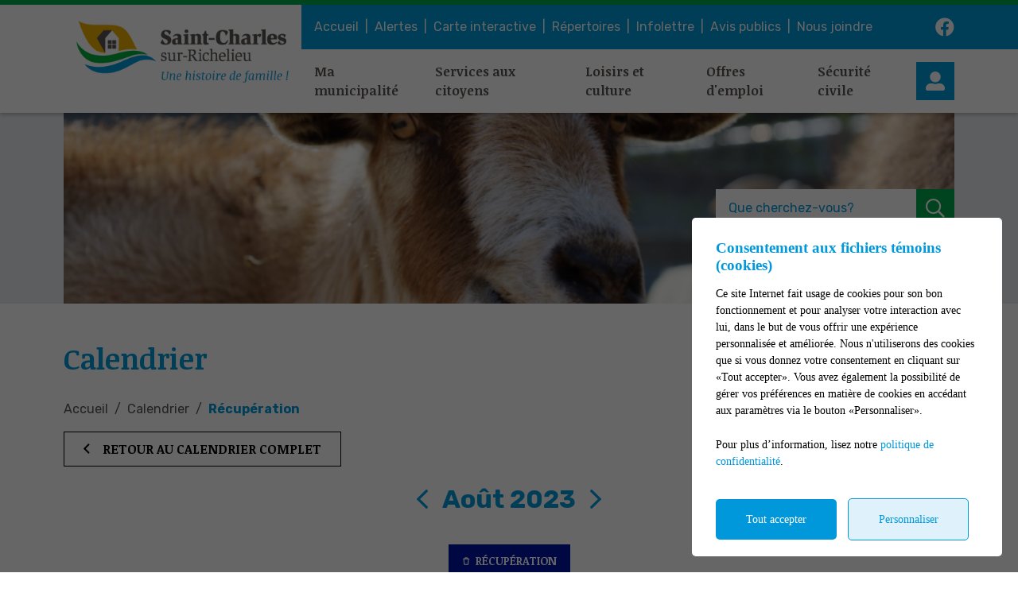

--- FILE ---
content_type: text/html; charset=UTF-8
request_url: https://www.saint-charles-sur-richelieu.ca/fr/evenements/2023/8/c745/collecte-des-matieres-recyclables
body_size: 86225
content:
<!DOCTYPE html>
<html lang="fr" data-is-indev="false">
	<head>
					<meta charset="utf-8" />
			<meta name="viewport" content="width=device-width, initial-scale=1.0">
			<title>Calendrier - Récupération | Municipalité de Saint-Charles-sur-Richelieu</title>
			<meta name="description" content="Municipalité de Saint-Charles-sur-Richelieu - Récupération : Consultez le calendrier des événements ici." />
			<link id="main-style" rel="stylesheet" type="text/css" href="https://www.saint-charles-sur-richelieu.ca/assets/css/main.css?v=100035">
							<link rel="stylesheet" type="text/css" href="https://fonts.googleapis.com/css2?family=Noticia+Text:wght@400;700&family=Rubik:ital,wght@0,300;0,400;0,700;1,700&display=swap">
				                <meta property="og:locale" content="fr_CA" />
                <meta property="og:title" content="Calendrier - Récupération | Municipalité de Saint-Charles-sur-Richelieu" />
                <meta property="og:description" content="Municipalité de Saint-Charles-sur-Richelieu - Récupération : Consultez le calendrier des événements ici." />
                <meta property="og:url" content="https://www.saint-charles-sur-richelieu.ca/fr/evenements/2023/8/c745/collecte-des-matieres-recyclables" />
                <meta property="og:site_name" content="Municipalité de Saint-Charles-sur-Richelieu" />
                <meta property="og:type" content="website">
                <meta property="twitter:card" content="summary_large_image" />
			                    <link rel="image_src" href="https://www.saint-charles-sur-richelieu.ca/upload/page/generique.jpg"/>
                    <meta property="og:image" content="https://www.saint-charles-sur-richelieu.ca/upload/page/generique.jpg" />
                    <meta property="og:image:secure_url" content="https://www.saint-charles-sur-richelieu.ca/upload/page/generique.jpg" />
                <link rel="shortcut icon" href="/images/favicons/favicon.ico"><link rel="apple-touch-icon" href="/images/favicons/apple-touch-icon.png" sizes="180x180"><link rel="icon" href="/images/favicons/favicon-32x32.png" type="image/png" sizes="32x32"><link rel="icon" href="/images/favicons/favicon-16x16.png" type="image/png" sizes="16x16"><link rel="manifest" href="/images/favicons/site.webmanifest"><link rel="mask-icon" href="/images/favicons/safari-pinned-tab.svg" color="#5bbad5">                <meta name="msapplication-TileColor" content="#00a94e">
                <meta name="msapplication-config" content="/images/favicons/browserconfig.xml">
                <meta name="theme-color" content="#00a94e">
				</head>
	<body id="body" class="page-fr-evenements has-alerts" data-language="fr" data-languageid="1" data-getpage="fr/evenements" data-currencycode="fr_CA" data-customerid="10" data-moduleid="6" data-siteurl="">
				<header class="main-header">
			<nav class="main-nav">
				<div class="main-header__left">
					<div class="main-nav__toggle">
						<div class="nav-toggle">
							<div></div>
						</div>
					</div>
					<a name="city-logo" class="main-header__logo" href="https://www.saint-charles-sur-richelieu.ca" aria-label="Municipalité de Saint-Charles-sur-Richelieu">
												<img src="/upload/client/saint-charles-sur-richelieu-logo.png" alt="Municipalité de Saint-Charles-sur-Richelieu - logo">
											</a>
                                                    <button type="button" class="main-header__search btn btn--square hidden-md-xl js-search__toggle"><i class="far fa-search"></i></button>
                            				</div>
				<div class="main-header__right">
					<div class="main-header__top js-nav-scroll">
						<ul class="main-nav__top">                            <li class="root">
                                <a href="/fr/accueil"    >
									Accueil                                </a>
                                                            </li>
						                            <li class="root">
                                <a href="https://saint-charles.alertesmunicipales.com"  target="_blank"    rel="noopener" onclick="return Plateform.Analytics.TrackOutboundLink('Alertes Municipales', 'Visite du site (alertesmunicipales.com)', 'Alertes Municipales', 'https://saint-charles.alertesmunicipales.com', true);">
									Alertes                                </a>
                                                            </li>
						                            <li class="root">
                                <a href="/fr/municipalite/carte-interactive"    >
									Carte interactive                                </a>
                                                            </li>
						                            <li class="root">
                                <a href="/fr/repertoire/"    >
									Répertoires                                </a>
                                                            </li>
						                            <li class="root">
                                <a href="https://www.saint-charles-sur-richelieu.ca/fr/services-aux-citoyens/restez-informes#infolettre"    >
									Infolettre                                </a>
                                                            </li>
						                            <li class="root">
                                <a href="/fr/avis-public"    >
									Avis publics                                </a>
                                                            </li>
						                            <li class="root">
                                <a href="/fr/nous-joindre"    >
									Nous joindre                                </a>
                                                            </li>
						</ul>									<ul class="main-header__socials">
																									<li><a name="facebook" aria-label="facebook" rel="noopener" href="https://www.facebook.com/Saintcharlessurrichelieu/" target="_blank" onclick="return Plateform.Analytics.TrackOutboundLink('Liens externes', 'Medias sociaux', 'Visite page - facebook', 'https://www.facebook.com/Saintcharlessurrichelieu/', true);"><i class="fab fa-facebook"></i></a></li>
																							</ul>
													</div>
					<div class="main-header__bottom">
						<ul class="main-nav__bottom">                            <li class="root  -has-child nav-list-columns">
                                <a href="/fr/municipalite"    >
									Ma municipalité                                </a>
                                <div class="sub-nav nav-dropdown"><ul>                            <li class="-has-child">
                                <a href="/fr/municipalite/vivre-a-saint-charles-sur-richelieu"   class="nav-item--title"  >
									Vivre à Saint-Charles-sur-Richelieu                                </a>
                                <ul class="nav-dropdown">                            <li class="">
                                <a href="/fr/municipalite/semaine-de-la-municipalite"    >
									Semaine de la municipalité                                </a>
                                                            </li>
						                            <li class="">
                                <a href="/fr/municipalite/decouvrir"    >
									Découvrir                                </a>
                                                            </li>
						                            <li class="">
                                <a href="/fr/municipalite/s-etablir"    >
									S'établir                                </a>
                                                            </li>
						                            <li class="">
                                <a href="/fr/municipalite/politique-familiale-et-demarche-mada"    >
									Politique familiale et démarche MADA                                </a>
                                                            </li>
						                            <li class="">
                                <a href="/fr/municipalite/on-parle-de-nous"    >
									On parle de nous!                                </a>
                                                            </li>
						                            <li class="">
                                <a href="/fr/municipalite/historique"    >
									Historique                                </a>
                                                            </li>
						                            <li class="">
                                <a href="/fr/municipalite/identite-visuelle-et-armoiries"    >
									Identité visuelle et armoiries                                </a>
                                                            </li>
						                            <li class="">
                                <a href="/fr/services-aux-citoyens/l-environnement-une-priorite-a-saint-charles-sur-richelieu"    >
									L'environnement : une priorité à Saint-Charles-sur-Richelieu!                                </a>
                                                            </li>
						                            <li class="">
                                <a href="https://www.saint-charles-sur-richelieu.ca/fr/repertoire/c533/infrastructures-municipales/page-1"    >
									Infrastructures municipales                                </a>
                                                            </li>
						                            <li class="">
                                <a href="/fr/municipalite/patrimoine-bati-"    >
									Patrimoine bâti                                </a>
                                                            </li>
						</ul>                            </li>
						                            <li class="-has-child">
                                <a href="/fr/municipalite/vie-democratique"   class="nav-item--title"  >
									Vie démocratique                                </a>
                                <ul class="nav-dropdown">                            <li class="">
                                <a href="/fr/municipalite/votre-conseil-municipal"    >
									Votre conseil municipal                                </a>
                                                            </li>
						                            <li class="">
                                <a href="/fr/municipalite/comites"    >
									Comités                                </a>
                                                            </li>
						                            <li class="">
                                <a href="/fr/municipalite/seances-du-conseil"    >
									Séances du conseil                                </a>
                                                            </li>
						                            <li class="">
                                <a href="/fr/municipalite/securite_civile"    >
									Sécurité civile                                </a>
                                                            </li>
						                            <li class="">
                                <a href="/fr/municipalite/dossiers-specifiques"    >
									Dossiers spécifiques                                </a>
                                                            </li>
						                            <li class="">
                                <a href="/fr/municipalite/modifications-reglementaires-un-processus-participatif"    >
									Modifications réglementaires : un processus participatif                                </a>
                                                            </li>
						                            <li class="">
                                <a href="/fr/sondages"    >
									Sondages                                </a>
                                                            </li>
						                            <li class="">
                                <a href="/fr/avis-public"    >
									Avis publics                                </a>
                                                            </li>
						                            <li class="">
                                <a href="/fr/municipalite/rapport-du-maire"    >
									Rapport du maire                                </a>
                                                            </li>
						                            <li class="">
                                <a href="/fr/municipalite/planification-strategique"    >
									Planification stratégique                                </a>
                                                            </li>
						</ul>                            </li>
						                            <li class="-has-child">
                                <a href="/fr/municipalite/gestion-financiere-et-autre"   class="nav-item--title"  >
									Gestion financière et autre                                </a>
                                <ul class="nav-dropdown">                            <li class="">
                                <a href="https://www.saint-charles-sur-richelieu.ca/fr/centre-documentaire/c233/sante-financiere/page-1"    >
									Santé financière                                </a>
                                                            </li>
						                            <li class="">
                                <a href="/fr/municipalite/taxation-et-tarification"    >
									Taxation et tarification                                </a>
                                                            </li>
						                            <li class="">
                                <a href="/fr/municipalite/gestion-contractuelle"    >
									Gestion contractuelle                                </a>
                                                            </li>
						                            <li class="">
                                <a href="/fr/municipalite/appels-d-offres"    >
									Appels d'offres                                </a>
                                                            </li>
						                            <li class="">
                                <a href="/fr/municipalite/offres-d-emploi"    >
									Offres d'emploi                                </a>
                                                            </li>
						</ul>                            </li>
						                            <li class="">
                                <a href="/fr/municipalite/charte-de-la-langue-francaise"    >
									Charte de la langue française                                </a>
                                                            </li>
						</ul></div>                            </li>
						                            <li class="root  -has-child nav-list--columns">
                                <a href="/fr/services-aux-citoyens"    >
									Services aux citoyens                                </a>
                                <div class="sub-nav nav-dropdown"><ul>                            <li class="-has-child">
                                <a href="/fr/services-aux-citoyens/services-municipaux"   class="nav-item--title"  >
									Services municipaux                                </a>
                                <ul class="nav-dropdown">                            <li class="">
                                <a href="/fr/services-aux-citoyens/bureau-municipal"    >
									Bureau municipal                                </a>
                                                            </li>
						                            <li class="">
                                <a href="/fr/services-aux-citoyens/restez-informes"    >
									Restez informés!                                </a>
                                                            </li>
						                            <li class="">
                                <a href="/fr/services-aux-citoyens/la-famille-au-coeur-de-nos-actions"    >
									La famille : au coeur de nos actions                                </a>
                                                            </li>
						                            <li class="">
                                <a href="/fr/services-aux-citoyens/service-de-prevention-des-incendies"    >
									Service de prévention des incendies                                </a>
                                                            </li>
						                            <li class="">
                                <a href="/fr/services-aux-citoyens/service-de-securite-civile"    >
									                                </a>
                                                            </li>
						                            <li class="">
                                <a href="/fr/services-aux-citoyens/societe-protectrice-des-animaux-de-drummond"    >
									Société protectrice des animaux de Drummond                                </a>
                                                            </li>
						                            <li class="">
                                <a href="/fr/services-aux-citoyens/service-de-vidange-de-fosses-septiques"    >
									Service de vidange de fosses septiques                                </a>
                                                            </li>
						                            <li class="">
                                <a href="/fr/services-aux-citoyens/transport-ecoresponsable"    >
									Transport écoresponsable                                </a>
                                                            </li>
						                            <li class="">
                                <a href="/fr/services-aux-citoyens/internet-gratuit-dans-les-parcs"    >
									Internet gratuit dans les parcs                                </a>
                                                            </li>
						                            <li class="">
                                <a href="/fr/services-aux-citoyens/services-municipaux/stationnements-remorque-a-bateau"    >
									Stationnements remorque à bateau                                </a>
                                                            </li>
						</ul>                            </li>
						                            <li class="-has-child">
                                <a href="/fr/services-aux-citoyens/services-en-ligne"   class="nav-item--title"  >
									Services en ligne                                </a>
                                <ul class="nav-dropdown">                            <li class="">
                                <a href="/fr/services-aux-citoyens/alertes-municipales"    >
									Alertes municipales                                </a>
                                                            </li>
						                            <li class="">
                                <a href="https://www.saint-charles-sur-richelieu.ca/fr/centre-documentaire/c252/demande-de-permis/page-1"    >
									Demande de permis                                </a>
                                                            </li>
						                            <li class="">
                                <a href="/fr/services-aux-citoyens/role-d-evaluation"    >
									Rôle d'évaluation                                </a>
                                                            </li>
						                            <li class="">
                                <a href="/fr/services-aux-citoyens/geomatique"    >
									Géomatique                                </a>
                                                            </li>
						                            <li class="">
                                <a href="https://www.saint-charles-sur-richelieu.ca/fr/activites/page-1"    >
									Inscription aux activités de loisirs                                </a>
                                                            </li>
						                            <li class="">
                                <a href="/fr/services-aux-citoyens/camp-de-jour"    >
									Camp de jour                                </a>
                                                            </li>
						                            <li class="">
                                <a href="/fr/services-aux-citoyens/location-d-un-terrain-sportif-ou-d-une-salle"    >
									Location d'un terrain sportif ou d'une salle                                </a>
                                                            </li>
						                            <li class="">
                                <a href="https://www.saint-charles-sur-richelieu.ca/fr/municipalite/sondages"    >
									Sondages                                </a>
                                                            </li>
						                            <li class="">
                                <a href="/fr/services-aux-citoyens/requetes-commentaires-et-questions"    >
									Requêtes, commentaires et questions                                </a>
                                                            </li>
						                            <li class="">
                                <a href="https://www.saint-charles-sur-richelieu.ca/fr/centre-documentaire/c1551/formulaire-de-demande-d-information-service-d-urbanisme/page-1"    >
									Formulaire de demande d'information service d'urbanisme                                </a>
                                                            </li>
						</ul>                            </li>
						                            <li class="-has-child">
                                <a href="/fr/services-aux-citoyens/environnement"   class="nav-item--title"  >
									Environnement                                </a>
                                <ul class="nav-dropdown">                            <li class="">
                                <a href="/fr/services-aux-citoyens/collectes"    >
									Collectes                                </a>
                                                            </li>
						                            <li class="">
                                <a href="/fr/services-aux-citoyens/ecocentre"    >
									Écocentre                                </a>
                                                            </li>
						                            <li class="">
                                <a href="/fr/services-aux-citoyens/biomethanisation"    >
									Biométhanisation                                </a>
                                                            </li>
						                            <li class="">
                                <a href="/fr/services-aux-citoyens/l-environnement-une-priorite-a-saint-charles-sur-richelieu"    >
									L'environnement : une priorité à Saint-Charles-sur-Richelieu!                                </a>
                                                            </li>
						                            <li class="">
                                <a href="/fr/services-aux-citoyens/informations-pour-proprietaires-de-boise"    >
									Informations pour propriétaires de boisé                                </a>
                                                            </li>
						                            <li class="">
                                <a href="/fr/services-aux-citoyens/service-de-vidange-de-fosses-septiques"    >
									Service de vidange de fosses septiques                                </a>
                                                            </li>
						                            <li class="">
                                <a href="/fr/services-aux-citoyens/espaces-verts"    >
									Le Coin vert                                </a>
                                                            </li>
						</ul>                            </li>
						                            <li class="-has-child">
                                <a href="/fr/services-aux-citoyens/reglementation"   class="nav-item--title"  >
									Réglementation                                </a>
                                <ul class="nav-dropdown">                            <li class="">
                                <a href="/fr/municipalite/modifications-reglementaires-un-processus-participatif"    >
									Modifications réglementaires : un processus participatif                                </a>
                                                            </li>
						                            <li class="">
                                <a href="https://www.saint-charles-sur-richelieu.ca/fr/centre-documentaire/c283/reglements-municipaux-en-vigueur/page-1"    >
									Règlements municipaux en vigueur                                </a>
                                                            </li>
						                            <li class="">
                                <a href="https://www.saint-charles-sur-richelieu.ca/fr/centre-documentaire/c252/demande-de-permis/page-1"    >
									Demande de permis                                </a>
                                                            </li>
						                            <li class="">
                                <a href="https://www.saint-charles-sur-richelieu.ca/fr/centre-documentaire/c261/demande-de-derogations/page-1"    >
									Demande de dérogation mineure                                </a>
                                                            </li>
						</ul>                            </li>
						</ul></div>                            </li>
						                            <li class="root  -has-child nav-list-columns">
                                <a href="/fr/services-aux-citoyens/restez-informes/loisirs-culture-et-vie-communautaire"    >
									Loisirs et culture                                </a>
                                <div class="sub-nav nav-dropdown"><ul>                            <li class="">
                                <a href="/fr/services-aux-citoyens/restez-informes/loisirs-culture-et-vie-communautaire/calendrier-des-activites"   class="btn btn--bg btn--full btn-sm btn--black"  >
									Calendrier des activités                                </a>
                                                            </li>
						                            <li class="">
                                <a href="/fr/services-aux-citoyens/restez-informes/loisirs-culture-et-vie-communautaire/code-d-ethique-soccer-2025-parents"    >
									Code d'éthique soccer 2025 - parents                                </a>
                                                            </li>
						                            <li class="">
                                <a href="https://www.qidigo.com/u/Municipalite-de-Saint-Charles-sur-Richelieu/activities/session"     rel="noopener" onclick="return Plateform.Analytics.TrackOutboundLink('Liens externes', 'Menu', 'Visite page - Inscription aux activités de loisirs', 'https://www.qidigo.com/u/Municipalite-de-Saint-Charles-sur-Richelieu/activities/session', true);">
									Inscription aux activités de loisirs                                </a>
                                                            </li>
						                            <li class="-has-child">
                                <a href="/fr/services-aux-citoyens/restez-informes/loisirs-culture-et-vie-communautaire/loisirs-et-culture"   class="nav-item--title"  >
									Loisirs et culture                                </a>
                                <ul class="nav-dropdown">                            <li class="-has-child">
                                <a href="https://www.saint-charles-sur-richelieu.ca/fr/repertoire/c533/infrastructures-municipales/page-1"    >
									Infrastructures municipales                                </a>
                                <ul class="nav-dropdown">                            <li class="">
                                <a href="/fr/services-aux-citoyens/restez-informes/loisirs-culture-et-vie-communautaire/patinoire"    >
									Patinoire                                </a>
                                                            </li>
						                            <li class="">
                                <a href="/fr/services-aux-citoyens/restez-informes/loisirs-culture-et-vie-communautaire/glissades"    >
									Glissades                                </a>
                                                            </li>
						</ul>                            </li>
						                            <li class="">
                                <a href="/fr/services-aux-citoyens/restez-informes/loisirs-culture-et-vie-communautaire/maison-des-jeunes-la-planque"    >
									Maison des jeunes: La Planque                                </a>
                                                            </li>
						                            <li class="">
                                <a href="/fr/services-aux-citoyens/restez-informes/loisirs-culture-et-vie-communautaire/activites-culturelles-et-de-loisir"    >
									Activités culturelles et de loisir                                </a>
                                                            </li>
						                            <li class="">
                                <a href="/fr/services-aux-citoyens/camp-de-jour"    >
									Camp de jour                                </a>
                                                            </li>
						                            <li class="">
                                <a href="/fr/services-aux-citoyens/restez-informes/loisirs-culture-et-vie-communautaire/programme-d-aide-financiere-d-acces-aux-loisirs"    >
									Programme d'aide financière aux activités sportives et culturelles                                </a>
                                                            </li>
						                            <li class="">
                                <a href="/fr/services-aux-citoyens/restez-informes/loisirs-culture-et-vie-communautaire/zone-50-minimum"    >
									Zone 50 minimum                                </a>
                                                            </li>
						                            <li class="">
                                <a href="/fr/services-aux-citoyens/restez-informes/loisirs-culture-et-vie-communautaire/pret-d-equipement"    >
									Prêt d'équipement                                </a>
                                                            </li>
						                            <li class="">
                                <a href="/fr/services-aux-citoyens/restez-informes/loisirs-culture-et-vie-communautaire/rubrique-agricole"    >
									Rubrique agricole                                </a>
                                                            </li>
						                            <li class="">
                                <a href="/fr/services-aux-citoyens/restez-informes/loisirs-culture-et-vie-communautaire/inscription-aux-activites-de-loisirs"    >
									Inscription aux activités de loisirs                                </a>
                                                            </li>
						                            <li class="">
                                <a href="/fr/services-aux-citoyens/restez-informes/loisirs-culture-et-vie-communautaire/bibliotheque-la-charlotheque"    >
									Bibliothèque La Charlothèque                                </a>
                                                            </li>
						                            <li class="">
                                <a href="/fr/concours"    >
									Concours                                </a>
                                                            </li>
						</ul>                            </li>
						                            <li class="-has-child">
                                <a href="/fr/services-aux-citoyens/restez-informes/loisirs-culture-et-vie-communautaire/vie-communautaire"   class="nav-item--title"  >
									Vie communautaire                                </a>
                                <ul class="nav-dropdown">                            <li class="">
                                <a href="https://www.saint-charles-sur-richelieu.ca/fr/repertoire/c549/organisme-communautaire/page-1"    >
									Répertoire des organismes communautaires                                </a>
                                                            </li>
						                            <li class="">
                                <a href="/fr/services-aux-citoyens/restez-informes/loisirs-culture-et-vie-communautaire/initiatives-citoyennes-et-benevolat"    >
									Initiatives citoyennes et bénévolat                                </a>
                                                            </li>
						                            <li class="">
                                <a href="https://www.saint-charles-sur-richelieu.ca/fr/repertoire/c530/entreprise/page-1"    >
									Répertoire des services et commerces                                </a>
                                                            </li>
						                            <li class="">
                                <a href="https://www.saint-charles-sur-richelieu.ca/fr/repertoire/c548/organismes-et-ressources/page-1"    >
									Répertoire des organismes et ressources dans la région                                </a>
                                                            </li>
						                            <li class="">
                                <a href="/fr/services-aux-citoyens/restez-informes/loisirs-culture-et-vie-communautaire/procedure-pour-effectuer-un-changement-d-adresse"    >
									Procédure pour effectuer un changement d'adresse                                </a>
                                                            </li>
						</ul>                            </li>
						                            <li class="">
                                <a href="/fr/services-aux-citoyens/restez-informes/loisirs-culture-et-vie-communautaire/cyberfolios-d-artistes-charlerivains"    >
									Cyberfolios d'artistes charlerivains                                </a>
                                                            </li>
						</ul></div>                            </li>
						                            <li class="root">
                                <a href="/fr/municipalite/offres-d-emploi"    >
									Offres d'emploi                                </a>
                                                            </li>
						                            <li class="root">
                                <a href="/fr/municipalite/securite_civile"    >
									Sécurité civile                                </a>
                                                            </li>
						</ul>                                        <a name="header-link-account" aria-label="Mon compte" class="main-header__account" href="/fr/citoyen">
                                            <i class="fas fa-user-alt main-header__account-icon"></i>
                                            <span class="main-header__account-label">Mon compte</span>
                                        </a>
                                    									<button name="search-toggle" type="button" class="main-header__search js-search__toggle hidden-xs-sm">
										<span class="main-header__search-label">Que cherchez-vous?</span>
										<span class="main-header__search-btn"><i class="far fa-search"></i></span>
									</button>
													</div>
				</div>
			</nav>
		</header>
		<main class="main-content position-relative z-0">                        <div class="page-header">
                            <div class="page-header__inner js-flexible-content__page-header js-page-header__photos">
                                                    <div class="js-page-header__photo" data-bg-position="center" data-default-bg-position="center" data-img="/upload/4.png" style="background-image: url(/upload/4.png);">
                    <div class="js-page-header-photos__content home-slide__content">
                    </div>

                    </div>                            </div>
                        </div>
                                            <div>
                            <div class="container">
                                                                        <h1 class="page-title md-1">Calendrier</h1>
                                                                </div>
                                                    </div>
                        				<div class="page-content">
					<div class="container">
										<div class="breadcrumb breadcrumb--default">
					<span class="breadcrumb__toggle">Récupération</span>
					<ol class="breadcrumb__list" itemscope="" itemtype=" https://schema.org/BreadcrumbList">
						<li itemprop="itemListElement" itemscope="" itemtype=" https://schema.org/ListItem">
							<a class="active" itemtype="https://schema.org/Thing" itemprop="item" href="/fr/accueil">
								<span itemprop="name">Accueil</span>
							</a>
							<meta itemprop="position" content="1">
						</li>
															<li itemprop="itemListElement" itemscope="" itemtype=" https://schema.org/ListItem">
										<a class="active" itemtype="https://schema.org/Thing" itemprop="item" href="/fr/evenements">
																						<span itemprop="name">Calendrier</span>
										</a>
										<meta itemprop="position" content="2">
									</li>
																		<li itemprop="itemListElement" itemscope="" itemtype=" https://schema.org/ListItem">
										<a class="active" itemtype="https://schema.org/Thing" itemprop="item" href="/fr/evenements/c745/recuperation">
																						<span itemprop="name">Récupération</span>
										</a>
										<meta itemprop="position" content="3">
									</li>
														</ol>
				</div>
												<p><a class="btn btn--border btn--black btn--sm" href="/fr/evenements"><i class="far fa-angle-left mr-1"></i>Retour au calendrier complet</a></p>
													</div>
							<div class="calendar" data-type="full">
			<div class="container calendar__container">
				<div class="container calendar__container">
					<div class="calendar__controls" role="toolbar">
						<a href="/fr/evenements/2023/7/c745/recuperation" class="slick-arrow slick-prev"><i class="fal fa-angle-left"></i></a>
						<span class="calendar__month">Août 2023</span>
						<a href="/fr/evenements/2023/9/c745/recuperation" class="slick-arrow slick-next"><i class="fal fa-angle-right"></i></a>
					</div>
				</div>
									<div class="calendar__categories categories-nav justify-content-center md-2">
													<a class="btn btn--border btn--blue -is-active" href="/fr/evenements/2023/8/c745/recuperation" title="Récupération"><i class="pm pm-recycling-bin"></i><span class="is-hidden mt-0 ml-05">Récupération</span></a>
												</div>
								</div>
			<div class="bg-color-primary md-3">
				<div class="container bg-color-white calendar__container">
					<div class="row">
						<div class="col-12 col-lg-8 sticky-col">
							<div class="pb-2 overflow-hidden_bk">
								<div class="calendar__header md-2">
									<div class="calendar__weekday">D<span class="hidden-xs hidden-ms">imanche</span></div>
									<div class="calendar__weekday">L<span class="hidden-xs hidden-ms">undi</span></div>
									<div class="calendar__weekday">M<span class="hidden-xs hidden-ms">ardi</span></div>
									<div class="calendar__weekday">M<span class="hidden-xs hidden-ms">ercredi</span></div>
									<div class="calendar__weekday">J<span class="hidden-xs hidden-ms">eudi</span></div>
									<div class="calendar__weekday">V<span class="hidden-xs hidden-ms">endredi</span></div>
									<div class="calendar__weekday">S<span class="hidden-xs hidden-ms">amedi</span></div>
								</div>
								<div class="calendar__slider">
									<div class="calendar__body" data-month="Août 2023">
														<div class="calendar__cell is-disabled">
					<div class="calendar__day">
														<div class="calendar__events">
									<ul class="calendar__events-group">
																			</ul>
								</div>
														<span class="calendar__monthday">30</span>
					</div>
				</div>
								<div class="calendar__cell is-disabled">
					<div class="calendar__day">
														<div class="calendar__events">
									<ul class="calendar__events-group">
																			</ul>
								</div>
														<span class="calendar__monthday">31</span>
					</div>
				</div>
								<div class="calendar__cell">
					<div class="calendar__day">
														<div class="calendar__events">
									<ul class="calendar__events-group">
																			</ul>
								</div>
														<span class="calendar__monthday">1</span>
					</div>
				</div>
								<div class="calendar__cell">
					<div class="calendar__day">
														<div class="calendar__events">
									<ul class="calendar__events-group">
																			</ul>
								</div>
														<span class="calendar__monthday">2</span>
					</div>
				</div>
								<div class="calendar__cell">
					<div class="calendar__day">
														<div class="calendar__events">
									<ul class="calendar__events-group">
																			</ul>
								</div>
														<span class="calendar__monthday">3</span>
					</div>
				</div>
								<div class="calendar__cell">
					<div class="calendar__day">
														<div class="calendar__events">
									<ul class="calendar__events-group">
																			</ul>
								</div>
														<span class="calendar__monthday">4</span>
					</div>
				</div>
								<div class="calendar__cell">
					<div class="calendar__day">
														<div class="calendar__events">
									<ul class="calendar__events-group">
																			</ul>
								</div>
														<span class="calendar__monthday">5</span>
					</div>
				</div>
								<div class="calendar__cell">
					<div class="calendar__day">
														<div class="calendar__events">
									<ul class="calendar__events-group">
																			</ul>
								</div>
														<span class="calendar__monthday">6</span>
					</div>
				</div>
								<div class="calendar__cell">
					<div class="calendar__day">
														<div class="calendar__events">
									<ul class="calendar__events-group">
																			</ul>
								</div>
														<span class="calendar__monthday">7</span>
					</div>
				</div>
								<div class="calendar__cell">
					<div class="calendar__day">
														<div class="calendar__events">
									<ul class="calendar__events-group">
																			</ul>
								</div>
														<span class="calendar__monthday">8</span>
					</div>
				</div>
								<div class="calendar__cell has-events">
					<div class="calendar__day">
														<div class="calendar__events">
									<ul class="calendar__events-group">
																								<li class="calendar__event">
															<span class="calendar__event-icon color-blue"><i class="pm pm-recycling-bin"></i></span>
															<div class="calendar__event-box">
																<span class="calendar__event-close"><i class="far fa-times"></i></span>
																<ul class="calendar__event-list">
																																				<li>
																				<a class="color-blue" href="/fr/evenements/2023/8/9/76038/collecte-matieres-recyclables">
																					<p><strong>collecte matières recyclables</strong></p>
																																									</a>
																			</li>
																																			</ul>
															</div>
														</li>
																							</ul>
								</div>
														<span class="calendar__monthday">9</span>
					</div>
				</div>
								<div class="calendar__cell">
					<div class="calendar__day">
														<div class="calendar__events">
									<ul class="calendar__events-group">
																			</ul>
								</div>
														<span class="calendar__monthday">10</span>
					</div>
				</div>
								<div class="calendar__cell">
					<div class="calendar__day">
														<div class="calendar__events">
									<ul class="calendar__events-group">
																			</ul>
								</div>
														<span class="calendar__monthday">11</span>
					</div>
				</div>
								<div class="calendar__cell">
					<div class="calendar__day">
														<div class="calendar__events">
									<ul class="calendar__events-group">
																			</ul>
								</div>
														<span class="calendar__monthday">12</span>
					</div>
				</div>
								<div class="calendar__cell">
					<div class="calendar__day">
														<div class="calendar__events">
									<ul class="calendar__events-group">
																			</ul>
								</div>
														<span class="calendar__monthday">13</span>
					</div>
				</div>
								<div class="calendar__cell">
					<div class="calendar__day">
														<div class="calendar__events">
									<ul class="calendar__events-group">
																			</ul>
								</div>
														<span class="calendar__monthday">14</span>
					</div>
				</div>
								<div class="calendar__cell">
					<div class="calendar__day">
														<div class="calendar__events">
									<ul class="calendar__events-group">
																			</ul>
								</div>
														<span class="calendar__monthday">15</span>
					</div>
				</div>
								<div class="calendar__cell">
					<div class="calendar__day">
														<div class="calendar__events">
									<ul class="calendar__events-group">
																			</ul>
								</div>
														<span class="calendar__monthday">16</span>
					</div>
				</div>
								<div class="calendar__cell">
					<div class="calendar__day">
														<div class="calendar__events">
									<ul class="calendar__events-group">
																			</ul>
								</div>
														<span class="calendar__monthday">17</span>
					</div>
				</div>
								<div class="calendar__cell">
					<div class="calendar__day">
														<div class="calendar__events">
									<ul class="calendar__events-group">
																			</ul>
								</div>
														<span class="calendar__monthday">18</span>
					</div>
				</div>
								<div class="calendar__cell">
					<div class="calendar__day">
														<div class="calendar__events">
									<ul class="calendar__events-group">
																			</ul>
								</div>
														<span class="calendar__monthday">19</span>
					</div>
				</div>
								<div class="calendar__cell">
					<div class="calendar__day">
														<div class="calendar__events">
									<ul class="calendar__events-group">
																			</ul>
								</div>
														<span class="calendar__monthday">20</span>
					</div>
				</div>
								<div class="calendar__cell">
					<div class="calendar__day">
														<div class="calendar__events">
									<ul class="calendar__events-group">
																			</ul>
								</div>
														<span class="calendar__monthday">21</span>
					</div>
				</div>
								<div class="calendar__cell">
					<div class="calendar__day">
														<div class="calendar__events">
									<ul class="calendar__events-group">
																			</ul>
								</div>
														<span class="calendar__monthday">22</span>
					</div>
				</div>
								<div class="calendar__cell has-events">
					<div class="calendar__day">
														<div class="calendar__events">
									<ul class="calendar__events-group">
																								<li class="calendar__event">
															<span class="calendar__event-icon color-blue"><i class="pm pm-recycling-bin"></i></span>
															<div class="calendar__event-box">
																<span class="calendar__event-close"><i class="far fa-times"></i></span>
																<ul class="calendar__event-list">
																																				<li>
																				<a class="color-blue" href="/fr/evenements/2023/8/23/76038/collecte-matieres-recyclables">
																					<p><strong>collecte matières recyclables</strong></p>
																																									</a>
																			</li>
																																			</ul>
															</div>
														</li>
																							</ul>
								</div>
														<span class="calendar__monthday">23</span>
					</div>
				</div>
								<div class="calendar__cell">
					<div class="calendar__day">
														<div class="calendar__events">
									<ul class="calendar__events-group">
																			</ul>
								</div>
														<span class="calendar__monthday">24</span>
					</div>
				</div>
								<div class="calendar__cell">
					<div class="calendar__day">
														<div class="calendar__events">
									<ul class="calendar__events-group">
																			</ul>
								</div>
														<span class="calendar__monthday">25</span>
					</div>
				</div>
								<div class="calendar__cell">
					<div class="calendar__day">
														<div class="calendar__events">
									<ul class="calendar__events-group">
																			</ul>
								</div>
														<span class="calendar__monthday">26</span>
					</div>
				</div>
								<div class="calendar__cell">
					<div class="calendar__day">
														<div class="calendar__events">
									<ul class="calendar__events-group">
																			</ul>
								</div>
														<span class="calendar__monthday">27</span>
					</div>
				</div>
								<div class="calendar__cell">
					<div class="calendar__day">
														<div class="calendar__events">
									<ul class="calendar__events-group">
																			</ul>
								</div>
														<span class="calendar__monthday">28</span>
					</div>
				</div>
								<div class="calendar__cell">
					<div class="calendar__day">
														<div class="calendar__events">
									<ul class="calendar__events-group">
																			</ul>
								</div>
														<span class="calendar__monthday">29</span>
					</div>
				</div>
								<div class="calendar__cell">
					<div class="calendar__day">
														<div class="calendar__events">
									<ul class="calendar__events-group">
																			</ul>
								</div>
														<span class="calendar__monthday">30</span>
					</div>
				</div>
								<div class="calendar__cell">
					<div class="calendar__day">
														<div class="calendar__events">
									<ul class="calendar__events-group">
																			</ul>
								</div>
														<span class="calendar__monthday">31</span>
					</div>
				</div>
								<div class="calendar__cell is-disabled">
					<div class="calendar__day">
														<div class="calendar__events">
									<ul class="calendar__events-group">
																			</ul>
								</div>
														<span class="calendar__monthday">1</span>
					</div>
				</div>
								<div class="calendar__cell is-disabled">
					<div class="calendar__day">
														<div class="calendar__events">
									<ul class="calendar__events-group">
																			</ul>
								</div>
														<span class="calendar__monthday">2</span>
					</div>
				</div>
													</div>
								</div>
								<div class="calendar__controls" role="toolbar">
									<a href="/fr/evenements/2023/7/c745/recuperation" class="slick-arrow slick-prev"><i class="fal fa-angle-left"></i></a>
									<span class="calendar__month calendar__month--small">Août 2023</span>
									<a href="/fr/evenements/2023/9/c745/recuperation" class="slick-arrow slick-next"><i class="fal fa-angle-right"></i></a>
								</div>
							</div>
						</div>
														<div class="col-12 col-lg-4">
									<div class="calendar-widget flex-grow-1 d-flex flex-column">
										<div class="calendar-widget__header">
											<div class="calendar-widget__title">
												<p class="h4">
													En août<br>à<strong class="text-uppercase font-weight-extrabold"> Saint-Charles-sur-Richelieu</strong>											</div>
										</div>
															<ul class="calendar-widget__list">
															<li>
											<h6><strong>Mercredi, <span class="day">9</span> <span class="month">août</span> <span class="year">2023</span></strong></h6>
																										<a class="calendar-widget__item" href="/fr/evenements/2023/8/9/76038/collecte-matieres-recyclables">
																<i class="calendar-widget__icon pm pm-recycling-bin color-blue"></i>
																<div class="calendar-widget__text">
																	<p class="calendar-widget__subtitle">
																		collecte matières recyclables																		<span class="d-block pl-1 small"></span>
																	</p>
																</div>
															</a>
																									</li>
																			<li>
											<h6><strong>Mercredi, <span class="day">23</span> <span class="month">août</span> <span class="year">2023</span></strong></h6>
																										<a class="calendar-widget__item" href="/fr/evenements/2023/8/23/76038/collecte-matieres-recyclables">
																<i class="calendar-widget__icon pm pm-recycling-bin color-blue"></i>
																<div class="calendar-widget__text">
																	<p class="calendar-widget__subtitle">
																		collecte matières recyclables																		<span class="d-block pl-1 small"></span>
																	</p>
																</div>
															</a>
																									</li>
														</ul>
														</div>
								</div>
													</div>
				</div>
			</div>
		</div>
						</div>
							</main>
		<div id="adncomm-core-cookies-box-contain">
	<div id="adncomm-core-cookies-box">
		<div class="adncomm-core-cookies-box-text">
			<h4>Consentement aux fichiers témoins (cookies)</h4>
			<p>Ce site Internet fait usage de cookies pour son bon fonctionnement et pour analyser votre interaction avec lui, dans le but de vous offrir une expérience personnalisée et améliorée. Nous n'utiliserons des cookies que si vous donnez votre consentement en cliquant sur &laquo;Tout accepter&raquo;. Vous avez également la possibilité de gérer vos préférences en matière de cookies en accédant aux paramètres via le bouton &laquo;Personnaliser&raquo;.</p>
			<p>Pour plus d’information, lisez notre <a href="/fr/conditions">politique de confidentialité</a>.</p>
		</div>
		<div class="adncomm-core-cookies-box-button">
			<button id="adncomm-core-cookies-box-button-accept">Tout accepter</button>
			<button id="adncomm-core-cookies-box-button-personnaliser">Personnaliser</button>
		</div>
	</div>

	<div id="adncomm-core-cookies-box-list">
		<div class="adncomm-core-cookies-box-text">
			<h4>Personnalisation des fichiers témoins (cookies)</h4>
		</div>

		<div class="adncomm-core-cookies-box-list-item">
			<h5 data-cookie-value="necessaires"><i class="fas fa-chevron-down"></i> Nécessaires (obligatoire) <input type="checkbox" style="opacity:0.6;cursor: not-allowed;" checked disabled></h5>
			<div class="adncomm-core-cookies-box-list-item-content" style="display: none;">
				<p>Les cookies nécessaires sont cruciaux pour les fonctions de base du site Web et celui-ci ne fonctionnera pas comme prévu sans eux. Ces cookies ne stockent aucune donnée personnellement identifiable.</p>
				<table>
					<tr>
						<td>Nom</td>
						<td>Domaine</td>
						<td>Expiration</td>
						<td>Description</td>
					</tr>
					<tr>
						<td>Cookies</td>
						<td>www.saint-charles-sur-richelieu.ca</td>
						<td>1 an</td>
						<td>Cookie qui enregistre votre consentement aux cookies.</td>
					</tr>
					<tr>
						<td>Google Maps</td>
						<td>www.saint-charles-sur-richelieu.ca, *.google.com</td>
						<td>1 mois</td>
						<td>Ce cookie est crucial pour le bon fonctionnement des cartes Google Maps, assurant ainsi une expérience de navigation cartographique fluide et efficace pour les utilisateurs.</td>
					</tr>
										<tr>
						<td>Google Fonts</td>
						<td>fonts.googleapis.com, fonts.gstatic.com</td>
						<td>1 an</td>
						<td>Cookie pour le fonctionnement des polices d'écriture Google Fonts.</td>
					</tr>
					<tr>
						<td>Font Awesome</td>
						<td>*.fontawesome.com</td>
						<td>1 an</td>
						<td>Cookie pour le fonctionnement des icônes Font Awesome.</td>
					</tr>
																			</table>
			</div>
		</div>

		<div class="adncomm-core-cookies-box-list-item">
			<h5 data-cookie-value="analytiques"><i class="fas fa-chevron-down"></i> Analytiques <input type="checkbox" checked></h5>
			<div class="adncomm-core-cookies-box-list-item-content" style="display: none;">
				<p>Les cookies analytiques sont utilisés pour comprendre comment les visiteurs interagissent avec le site Web. Ces cookies aident à fournir des informations sur les métriques telles que le nombre de visiteurs, le taux de rebond, la source de trafic, etc.</p>
								<table>
					<tr>
						<td>Nom</td>
						<td>Domaine</td>
						<td>Expiration</td>
						<td>Description</td>
					</tr>
										<tr>
						<td>Google Analytics</td>
						<td>www.saint-charles-sur-richelieu.ca, *.google-analytics.com</td>
						<td>2 ans, 24 heures</td>
						<td>Ce cookie est utilisé pour collecter des statistiques sur le site web et suivre les taux de conversion et la navigation des utilisateurs sur le site.</td>
					</tr>
																									
				</table>
							</div>
		</div>

		<div class="adncomm-core-cookies-box-list-item">
			<h5 data-cookie-value="publicitaires"><i class="fas fa-chevron-down"></i> Publicitaires <input type="checkbox" checked></h5>
			<div class="adncomm-core-cookies-box-list-item-content" style="display: none;">
				<p>Les cookies publicitaires sont utilisés pour fournir aux visiteurs des publicités et des campagnes marketing pertinentes. Ces cookies suivent les visiteurs sur les sites Web et collectent des informations pour fournir des publicités personnalisées.</p>
							</div>
		</div>
<!--
		<div class="adncomm-core-cookies-box-list-item">
			<h5 data-cookie-value="autres"><i class="fas fa-chevron-down"></i> Autres <input type="checkbox" checked></h5>
			<div class="adncomm-core-cookies-box-list-item-content" style="display: none;">
			</div>
		</div>
-->
		<div class="adncomm-core-cookies-list-button">
			<button id="adncomm-core-cookies-list-button-accept">Tout accepter</button>
			<button id="adncomm-core-cookies-list-button-reject">Tout rejeter</button>
			<button id="adncomm-core-cookies-list-button-personnaliser">Enregistrer</button>
		</div>

		<div class="adncomm-core-cookies-footer">
			<p>Propulsé par <a href="https://adncomm.com/" target="_blank">
				<img src="/imagesbase/adncomm-logo-large-cookie.png" alt="ADN Communication" style="width: 160px;height: auto;display: inline-block;transform: translateY(-2px);margin-left: 2px;">
			</a></p>
		</div>
	</div>

</div>
<style>
	#adncomm-core-cookies-box-contain {
		position: fixed;
		top: 0;
		left: 0;
		width: 100%;
		height: 100%;
		background-color: rgba(0,0,0,0.6);
		z-index: 99999;
		display: none;
		animation: AdnCookieContain 1.5s;
		transition: opacity 0.5s;
		margin-top: 0;
	}
	@keyframes AdnCookieContain {
		0% {
			opacity: 0;
		}
		50% {
			opacity: 0;
		}
		100% {
			opacity: 1;
		}
	}
	@keyframes AdnCookieContainFast {
		0% {
			opacity: 0;
		}
		100% {
			opacity: 1;
		}
	}
	#adncomm-core-cookies-box {
		position: absolute;
		bottom: 20px;
		right: 20px;
		background-color: #fff;
		padding: 20px 30px;
		border-radius: 5px;
		width: 390px;
		animation: AdnCookieBox 2s;
		transition: opacity 0.5s;
	}
	@media(max-width:742px) {
		#adncomm-core-cookies-box {
			position: absolute;
			bottom: 20px;
			left: 20px;
			width: calc(100% - 40px);
		}
	}
	@keyframes AdnCookieBox {
		0% {
			opacity: 0;
			transform: translateY(100px);
		}
		50% {
			opacity: 0;
			transform: translateY(100px);
		}
		100% {
			opacity: 1;
			transform: translateY(0px);
		}
	}
	#adncomm-core-cookies-box:before {
		content: "";
		background-color: #0000009c;
		top: 0;
		left: 0;
		width: 100%;
		height: 100%;
		z-index: 99999;
		position: absolute;
		border-radius: 5px;
		display: none;
		animation: AdnCookieBoxBefore 0.5s;
	}
	@keyframes AdnCookieBoxBefore {
		0% {
			opacity: 0;
		}
		100% {
			opacity: 1;
		}
	}
	#adncomm-core-cookies-box h4 {
		font-family: "poppins";
		font-size: 1.2em;
		margin-bottom: 0.5em;
		margin-top: 7px;
		color: #0098db;
	}
	#adncomm-core-cookies-box p {
		font-family: "poppins";
		font-size: 14px;
		line-height: 1.5;
		margin-bottom: 22px;
		color: black;
	}
	@media(max-width:742px) {
		#adncomm-core-cookies-box p {
			font-size: 12px;
			line-height: 1.4;
		}
	}

	.adncomm-core-cookies-box-button button {
		padding: 15px 0px !important;
		width: calc(50% - 10px - 3px);
	}
	#adncomm-core-cookies-box-button-accept {
		background-color: #0098db;
		color: #fff;
		border: none;
		margin-right: 5px;
		border-radius: 5px;
		font-family: "poppins";
		font-size: 14px;
		cursor: pointer;
		transition-duration: 0.3s;
	}
	#adncomm-core-cookies-box-button-accept:hover {
		opacity: 0.9;
	}
	#adncomm-core-cookies-box-button-personnaliser {
		background-color: #0098db20;
		color: #0098db;
		border: 1px solid #0098db;
		margin-left: 5px;
		border-radius: 5px;
		font-family: "poppins";
		font-size: 14px;
		cursor: pointer;
		transition-duration: 0.3s;
	}
	#adncomm-core-cookies-box-button-personnaliser:hover {
		background-color: #0098db50;
	}

	#adncomm-core-cookies-box-list {
		position: absolute;
		top: 50%;
		left: 50%;
		transform: translate(-50%, -50%);
		background-color: #fff;
		padding: 25px 38px;
		border-radius: 7px;
		width: 750px;
		display: none;
		position:relative;
		z-index: 99999;
	}
	@media(max-width:742px) {
		#adncomm-core-cookies-box-list {
			width: calc(100% - 40px);
			padding: 18px 24px;
		}
	}
	@keyframes AdnCookieList {
		0% {
			opacity: 0;
			transform: translate(-50%, -30%);
		}
		100% {
			opacity: 1;
			transform: translate(-50%, -50%);
		}
	}
	.adncomm-core-cookies-box-list-item-icon {
		width: 1em;
		position:absolute;
		right: 47px;
		top: 70px;
	}
	#adncomm-core-cookies-box-list h4 {
		font-family: "poppins";
		font-size: 1.2em;
		margin-bottom: 20px;
		color: #0098db;
	}
	#adncomm-core-cookies-box-list p {
		font-size: 14px;
		line-height: 1.5;
		margin-bottom: 22px;
	}

	.adncomm-core-cookies-box-list-item {
		padding: 5px 20px;
		background-color: #b7b7b721;
		border: none;
		border-radius: 5px;
		margin-bottom: 10px;
		transition-duration: 0.3s;
	}
	.adncomm-core-cookies-box-list-item:hover {
		background-color: #0098db20;
	}
	.adncomm-core-cookies-box-list-item h5 {
		font-family: "poppins";
		font-size: 15px;
		font-weight: 500;
		color: #000;
		cursor: pointer;
		width: 100%;
		padding-top: 10px;
		padding-bottom: 10px;
        line-height: 1;
        margin-bottom: 2px;
        margin-top: 2px;
	}
	.adncomm-core-cookies-box-list-item h5 i {
		margin-right: 10px;
		font-size: 14px;
		pointer-events: none;
	}
	.adncomm-core-cookies-box-list-item h5 input {
		margin-left: 10px;
		margin-right: 0px;
		vertical-align: middle;
		float: right;
	}
	.adncomm-core-cookies-box-list-item h5 input[type="checkbox"] {
		-webkit-appearance: none;
		-moz-appearance: none;
		appearance: none;
		width: 20px;
		height: 20px;
		border: 1px solid #000;
		border-radius: 5px;
		outline: none;
		transition-duration: 0.3s;
		cursor: pointer;
		margin-top: 0;
		padding: 0;
	}
	.adncomm-core-cookies-box-list-item h5 input[type="checkbox"]:checked {
		background-color: #0098db;
		border: 1px solid #0098db;
	}
	.adncomm-core-cookies-box-list-item h5 input[type="checkbox"]:checked:after {
		content: '\f00c';
		font-family: 'Font Awesome 5 Pro';
		display: block;
		width: 10px;
		height: 10px;
		margin: 3px;
		color: #fff !important;
		text-align: center;
		line-height: 8px;
		font-size: 12px;
		transform: translateY(2px);
	}
	@media(max-width:742px) {
		.adncomm-core-cookies-box-list-item h5 input[type="checkbox"]:checked:after {
			font-size: 10px;
		}
	}

	.adncomm-core-cookies-box-list-item-content {
		display: none;
		clear: both;
		margin-top: 20px;
		max-height: 40vh;
		overflow-y: auto;
	}
	.adncomm-core-cookies-box-list-item-content p {
		font-family: "poppins";
		font-size: 14px;
		line-height: 1.5;
		margin-bottom: 22px;
		color: black;
	}
	.adncomm-core-cookies-box-list-item-content table {
		width: 100%;
		border-collapse: collapse;
	}
	.adncomm-core-cookies-box-list-item-content table tr td {
		border: 1px solid rgba(0, 0, 0, 0.4);
		padding: 7px !important;
	}
	.adncomm-core-cookies-box-list-item-content table tr td:first-child {
		font-weight: bold;
	}
	.adncomm-core-cookies-box-list-item-content table tr td {
		font-family: "poppins";
		font-size: 13px;
		color: black;
	}

	.adncomm-core-cookies-list-button {
		margin-top: 20px;
	}
	.adncomm-core-cookies-list-button button {
		padding: 15px 0px !important;
		width: calc(25% - 15px - 2px);
		margin-bottom: 7px;
	}
	@media(max-width:742px) {
		.adncomm-core-cookies-list-button button {
			width: calc(100% - 0px - 2px);
		}
	}
	#adncomm-core-cookies-list-button-accept {
		background-color: #0098db;
		color: #fff;
		border: none;
		margin-right: 5px;
		border-radius: 5px;
		font-family: "poppins";
		font-size: 14px;
		cursor: pointer;
	}
	#adncomm-core-cookies-list-button-accept:hover {
		opacity: 0.9;
	}
	@media(max-width:742px) {
		#adncomm-core-cookies-list-button-accept {
			margin-right: 5px;
			margin-bottom: 10px;
			width: calc(50% - 5px - 3px);
		}
	}
	#adncomm-core-cookies-list-button-reject {
		background-color: #0098db20;
		color: #0098db;
		border: 1px solid #0098db;
		margin-left: 5px;
		margin-right: calc(25% - 5px - 2px);
		border-radius: 5px;
		font-family: "poppins";
		font-size: 14px;
		cursor: pointer;
	}
	#adncomm-core-cookies-list-button-reject:hover {
		background-color: #0098db40;
	}
	@media(max-width:742px) {
		#adncomm-core-cookies-list-button-reject {
			margin-left: 5px;
			margin-right: 0px;
			margin-bottom: 10px;
			width: calc(50% - 5px - 3px);
		}
	}
	#adncomm-core-cookies-list-button-personnaliser {
		background-color: #0098db20;
		color: #0098db;
		border: 1px solid #0098db;
		margin-left: 5px;
		border-radius: 5px;
		font-family: "poppins";
		font-size: 14px;
		cursor: pointer;
	}
	#adncomm-core-cookies-list-button-personnaliser:hover {
		background-color: #0098db40;
	}
	@media(max-width:742px) {
		#adncomm-core-cookies-list-button-personnaliser {
			margin-left: 0px;
			margin-bottom: 10px;
		}
	}

	.adncomm-core-cookies-footer {
		margin-top: 20px;
		margin-bottom: -26px;
		background-color: #b7b7b721;
		width: calc(100% + 38px + 38px);
		margin-left: -38px;
		padding: 11px;
		border-radius: 0px 0px 7px 7px;
	}
	@media(max-width:742px) {
		.adncomm-core-cookies-footer {
			margin-top: 10px;
			margin-bottom: -18px;
		}
	}
	.adncomm-core-cookies-footer p {
		text-align: center;
		margin: 0 !important;
		color: black;
		font-family: "poppins";
		font-size: 12px !important;
	}
	@media(max-width:742px) {
		.adncomm-core-cookies-footer p {
			font-size: 11px !important;
		}
	}
	.adncomm-core-cookies-footer p a {
		color: #0098db;
	}

</style>
<script src='https://kit.fontawesome.com/214fe18db0.js?ver=3.16.2' id='font-awesome-pro-js'></script>
<script>
	function adncomm_getCookie(name) {
		var nameEQ = name + "=";
		var ca = document.cookie.split(';');
		for (var i = 0; i < ca.length; i++) {
			var c = ca[i];
			while (c.charAt(0) === ' ') c = c.substring(1, c.length);
			if (c.indexOf(nameEQ) === 0) return c.substring(nameEQ.length, c.length);
		}
		return null;
	}

	document.addEventListener("DOMContentLoaded", function () {
		if (adncomm_getCookie('adncomm-cookies-analytiques') === 'accept') {
			var analytiquesCheckbox = document.querySelector('.adncomm-core-cookies-box-list-item h5[data-cookie-value="analytiques"] input[type="checkbox"]');
			if (analytiquesCheckbox) {
				analytiquesCheckbox.checked = true;
			}
		} else if (adncomm_getCookie('adncomm-cookies-analytiques') === 'reject') {
			var analytiquesCheckbox = document.querySelector('.adncomm-core-cookies-box-list-item h5[data-cookie-value="analytiques"] input[type="checkbox"]');
			if (analytiquesCheckbox) {
				analytiquesCheckbox.checked = false;
			}
		}
		if (adncomm_getCookie('adncomm-cookies-publicitaires') === 'accept') {
			var publicitairesCheckbox = document.querySelector('.adncomm-core-cookies-box-list-item h5[data-cookie-value="publicitaires"] input[type="checkbox"]');
			if (publicitairesCheckbox) {
				publicitairesCheckbox.checked = true;
			}
		} else if (adncomm_getCookie('adncomm-cookies-publicitaires') === 'reject') {
			var publicitairesCheckbox = document.querySelector('.adncomm-core-cookies-box-list-item h5[data-cookie-value="publicitaires"] input[type="checkbox"]');
			if (publicitairesCheckbox) {
				publicitairesCheckbox.checked = false;
			}
		}
		if (adncomm_getCookie('adncomm-cookies-autres') === 'accept') {
			var autresCheckbox = document.querySelector('.adncomm-core-cookies-box-list-item h5[data-cookie-value="autres"] input[type="checkbox"]');
			if (autresCheckbox) {
				autresCheckbox.checked = true;
			}
		} else if (adncomm_getCookie('adncomm-cookies-autres') === 'reject') {
			var autresCheckbox = document.querySelector('.adncomm-core-cookies-box-list-item h5[data-cookie-value="autres"] input[type="checkbox"]');
			if (autresCheckbox) {
				autresCheckbox.checked = false;
			}
		}

		document.querySelectorAll('.adncomm-core-cookies-box-list-item h5').forEach(item => {
			item.addEventListener('click', event => {
				if (event.target.tagName == 'INPUT') {
					return;
				}
				var parent = item.parentNode;
				var content = parent.querySelector('.adncomm-core-cookies-box-list-item-content');
				var contenticon = event.target.querySelector('i');
				if (content.style.display == 'none') {
					content.style.display = 'block';
					contenticon.style.transform = 'rotate(180deg)translateY(3px)';
				} else {
					content.style.display = 'none';
					contenticon.style.transform = 'rotate(0deg)translateY(0px)';
				}
				document.querySelectorAll('.adncomm-core-cookies-box-list-item-content').forEach(item => {
					if (item != content) {
						item.style.display = 'none';
						var contenticon = item.parentNode.querySelector('i');
						contenticon.style.transform = 'rotate(0deg)';
					}
				})
			})
		})

		document.getElementById('adncomm-core-cookies-box-button-accept').addEventListener('click', function() {
			document.cookie = "adncomm-cookies=accept; expires=Tue, 19 Jan 2027 10:00:36; path=/";

			var checkboxes = document.querySelectorAll('.adncomm-core-cookies-box-list-item h5 input[type="checkbox"]');
			checkboxes.forEach(item => {
				var cookieitemname = item.parentNode.getAttribute('data-cookie-value');
				cookieitemname = cookieitemname.replace(/\s/g, '');

				if (cookieitemname == 'necessaires') {
					return;
				}
				if (document.cookie.indexOf('adncomm-cookies-' + cookieitemname + '=') > -1) {
					document.cookie = "adncomm-cookies-" + cookieitemname + '=; expires=Thu, 01 Jan 1970 00:00:00 UTC; path=/;';
				}
				document.cookie = "adncomm-cookies-" + cookieitemname + '=accept; expires=Tue, 19 Jan 2027 10:00:36; path=/';
			});
			document.getElementById('adncomm-core-cookies-box-contain').style.display = 'none';
		});

		if (document.cookie.indexOf('adncomm-cookies=accept') > -1) {
			document.getElementById('adncomm-core-cookies-box-contain').style.display = 'none';
		} else if (document.cookie.indexOf('adncomm-cookies=reject') > -1) {
			document.getElementById('adncomm-core-cookies-box-contain').style.display = 'none';
		} else {
			document.getElementById('adncomm-core-cookies-box-contain').style.display = 'block';

		}

		document.getElementById('adncomm-core-cookies-box-button-personnaliser').addEventListener('click', function() {
			var style = document.createElement('style');
			style.innerHTML = '#adncomm-core-cookies-box:before { display: block !important; }';
			document.head.appendChild(style);
			document.getElementById('adncomm-core-cookies-box').style.pointerEvents = 'none';
			document.getElementById('adncomm-core-cookies-box-list').style.display = 'block';
			document.getElementById('adncomm-core-cookies-box-list').style.animation = 'AdnCookieList 0.8s';
		});

		document.getElementById('adncomm-core-cookies-list-button-accept').addEventListener('click', function() {
			document.cookie = "adncomm-cookies=accept; expires=Tue, 19 Jan 2027 10:00:36; path=/";

			var checkboxes = document.querySelectorAll('.adncomm-core-cookies-box-list-item h5 input[type="checkbox"]');
			checkboxes.forEach(item => {
				var cookieitemname = item.parentNode.getAttribute('data-cookie-value');
				cookieitemname = cookieitemname.replace(/\s/g, '');

				if (cookieitemname == 'necessaires') {
					return;
				}

				if (document.cookie.indexOf('adncomm-cookies-' + cookieitemname + '=') > -1) {
					document.cookie = "adncomm-cookies-" + cookieitemname + '=; expires=Thu, 01 Jan 1970 00:00:00 UTC; path=/;';
				}

				document.cookie = "adncomm-cookies-" + cookieitemname + '=accept; expires=Tue, 19 Jan 2027 10:00:36; path=/';
			});
			document.getElementById('adncomm-core-cookies-box-contain').style.display = 'none';
				setTimeout(function() {
				if (window.location.hash == '#gerer-mes-temoins-cookies') {
					history.replaceState(null, null, ' ');
				}
			}, 100);
		});

		document.getElementById('adncomm-core-cookies-list-button-reject').addEventListener('click', function() {
			document.cookie = "adncomm-cookies=reject; expires=Tue, 19 Jan 2027 10:00:36; path=/";

			var checkboxes = document.querySelectorAll('.adncomm-core-cookies-box-list-item h5 input[type="checkbox"]');
			checkboxes.forEach(item => {
				var cookieitemname = item.parentNode.getAttribute('data-cookie-value');
				cookieitemname = cookieitemname.replace(/\s/g, '');

				if (cookieitemname == 'necessaires') {
					return;
				}
				if (document.cookie.indexOf('adncomm-cookies-' + cookieitemname + '=') > -1) {
					document.cookie = "adncomm-cookies-" + cookieitemname + '=; expires=Thu, 01 Jan 1970 00:00:00 UTC; path=/;';
				}
				document.cookie = "adncomm-cookies-" + cookieitemname + '=reject; expires=Tue, 19 Jan 2027 10:00:36; path=/';
			});
			document.getElementById('adncomm-core-cookies-box-contain').style.display = 'none';

			setTimeout(function() {
				if (window.location.hash == '#gerer-mes-temoins-cookies') {
					history.replaceState(null, null, ' ');
				}
				location.reload();
			}, 100);
		});

		document.getElementById('adncomm-core-cookies-list-button-personnaliser').addEventListener('click', function() {
			var checkboxes = document.querySelectorAll('.adncomm-core-cookies-box-list-item h5 input[type="checkbox"]');
			checkboxes.forEach(item => {
				var cookieitemname = item.parentNode.getAttribute('data-cookie-value');
				cookieitemname = cookieitemname.replace(/\s/g, '');

				if (cookieitemname == 'necessaires') {
					return;
				}

				if (item.checked) {
					if (document.cookie.indexOf('adncomm-cookies-' + cookieitemname + '=') > -1) {
						document.cookie = "adncomm-cookies-" + cookieitemname + '=; expires=Thu, 01 Jan 1970 00:00:00 UTC; path=/;';
					}
					document.cookie = "adncomm-cookies-" + cookieitemname + '=accept; expires=Tue, 19 Jan 2027 10:00:36; path=/';

				} else {
					if (document.cookie.indexOf('adncomm-cookies-' + cookieitemname + '=') > -1) {
						document.cookie = "adncomm-cookies-" + cookieitemname + '=; expires=Thu, 01 Jan 1970 00:00:00 UTC; path=/;';
					}
					document.cookie = "adncomm-cookies-" + cookieitemname + '=reject; expires=Tue, 19 Jan 2027 10:00:36; path=/';
				}
			});

			document.cookie = "adncomm-cookies=reject; expires=Tue, 19 Jan 2027 10:00:36; path=/";
			document.getElementById('adncomm-core-cookies-box-contain').style.display = 'none';

			setTimeout(function() {
				if (window.location.hash == '#gerer-mes-temoins-cookies') {
					history.replaceState(null, null, ' ');
				}
				location.reload();
			}, 100);
		});

		document.getElementById('adncomm_manage_my_cookies').addEventListener('click', function(event) {
			event.preventDefault();

			document.getElementById('adncomm-core-cookies-box-contain').style.display = 'block';
			document.getElementById('adncomm-core-cookies-box-contain').style.opacity = '1';
			document.getElementById('adncomm-core-cookies-box-list').style.opacity = '1';
			document.getElementById('adncomm-core-cookies-box-contain').style.animation = 'AdnCookieContainFast 0.7s';
			document.getElementById('adncomm-core-cookies-box').style.opacity = '0';
			document.getElementById('adncomm-core-cookies-box').style.animation = 'none';
			document.getElementById('adncomm-core-cookies-box-list').style.display = 'block';
		});

		document.getElementById('adncomm-core-cookies-box-contain').addEventListener('click', function(event) {
			if (event.target.closest('#adncomm-core-cookies-box-list') == null) {

				if (document.getElementById('adncomm-core-cookies-box-list').style.display == 'block') {
					if (document.getElementById('adncomm-core-cookies-box').style.opacity == '0') {
						document.getElementById('adncomm-core-cookies-box-list').style.opacity = '0';
						document.getElementById('adncomm-core-cookies-box-contain').style.opacity = '0';
						setTimeout(function() {
							document.getElementById('adncomm-core-cookies-box-list').style.display = 'none';
							document.getElementById('adncomm-core-cookies-box-contain').style.display = 'none';
						}, 400);
					}
				}
			}
		});
	});


</script>
		<footer class="main-footer">
			<div class="main-footer__top">
				<div class="container">
					<div class="row">
						<div class="main-footer__col main-footer__col--left bg-offset bg-offset--color bg-offset--ml bg-offset--sm">
							<a class="main-footer__logo" href="https://www.saint-charles-sur-richelieu.ca">
								<img loading="lazy" src="/upload/client/saint-charles-sur-richelieu-logo.png" alt="Municipalité de Saint-Charles-sur-Richelieu - logo">
							</a>
														<div class="bg-offset__item"></div>
						</div>
						<div class="main-footer__col main-footer__col--text">
							<div class="main-footer__address">
								<h6 class="main-footer__title">Municipalité de Saint-Charles-sur-Richelieu</h6>
								<p class="mt-0">405, chemin des Patriotes<br>Saint-Charles-sur-Richelieu (Québec) <br>J0H 2G0</p>
							</div>
							<div class="main-footer__contact-info">
																		<p class="mt-0"><strong>Téléphone&nbsp;: </strong><a href="tel:4505843484" onclick="return Plateform.Analytics.TrackOutboundLink('Contact', 'Appel telephonique', '450 584-3484 - Bas de page', 'tel:4505843484', false);">450 584-3484</a></p>
																				<p class="mt-0"><strong>Courriel&nbsp;: </strong><a href="mailto:info@saint-charles-sur-richelieu.ca" onclick="return Plateform.Analytics.TrackOutboundLink('Contact', 'Clic sur courriel', 'info@saint-charles-sur-richelieu.ca', 'mailto:info@saint-charles-sur-richelieu.ca', true);">info@saint-charles-sur-richelieu.ca</a></p>
										
							</div>
							<div class="main-footer__manage-cookies">
								<p class="mt-0"><strong><a id="adncomm_manage_my_cookies" href="#gerer-mes-temoins-cookies">Gérer mes témoins (cookies)</a></strong></p>
							</div>
													</div>
					</div>
				</div>
			</div>
			<div class="main-footer__bottom">
							<div class="w-100">
				<div class="row align-items-center">
					<div class="col-12 col-sm-6">
						<div class="d-flex flex-column align-items-center align-items-sm-end">
									<span class="main-footer__copyright">©2026 <a href="https://www.saint-charles-sur-richelieu.ca">Municipalité de Saint-Charles-sur-Richelieu</a>,<br class="hidden-lg hidden-xl"> Tous droits réservés | <a href="/fr/conditions">Conditions d'utilisation et politique de confidentialité</a></span>
		<div class="mt-sm-0">
						<div id="adn-signature">
				<style>
					@import url('https://fonts.googleapis.com/css?family=Lato&display=swap');

					#adn-signature {
						display: inline-flex;
						align-items: center;
						margin: 0;
					}

					#adn-signature * {
						margin: 0;
					}

					#adn-signature a {
						display: block;
						color: currentColor;						font-weight: inherit;
					}

					#adn-signature .adn-signature__text {
						display: flex;
						padding-right: 0.5em;
						text-transform: uppercase;
						font-family: Lato;
						font-size: 0.625rem;
						letter-spacing: 0.3em;
					}

					#adn-signature .adn-signature__text a {
						text-decoration: none;
					}

					#adn-signature .adn-signature__text span {
						padding: 0 0.25em;
					}

					#adn-signature .adn-signature__logo {
						flex-shrink: 0;
						width: 3.4375rem;
					}

					#adn-signature .adn-signature__logo svg {
						display: block;
						fill: currentColor;
						height: auto;
						width: 100%;
					}
				</style>
				<p class="adn-signature__text">
													<a href="https://www.adncomm.com" target="_blank" onclick="ga('send', 'event', 'Liens externes', 'Clic sur (adncomm.com)', '', {'nonInteraction': 1});">Design</a>
																	<span> + </span>
																	<a href="https://www.adncomm.com" target="_blank" onclick="ga('send', 'event', 'Liens externes', 'Clic sur (adncomm.com)', '', {'nonInteraction': 1});">Web</a>
																	<span> + </span>
																	<a href="https://www.hebergementadn.ca" target="_blank" onclick="ga('send', 'event', 'Liens externes', 'Clic sur (hebergementadn.ca)', '', {'nonInteraction': 1});">Hébergement</a>
												</p>
				<a class="adn-signature__logo" href="https://www.adncomm.com" target="_blank" onclick="ga('send', 'event', 'Liens externes', 'Clic sur (adncomm.com)', '', {'nonInteraction': 1});">
					<svg xmlns="http://www.w3.org/2000/svg" viewBox="0 0 111.8 36.1" height="36">
						<path d="M105.8,0v28.4L81.3,0h-0.9c0,0-4.7-0.1-5.3,4.2v0c-0.5-0.4-1-0.8-1.5-1.1c-2.1-1.3-4.4-2.2-6.8-2.6C64,0.1,61.3-0.1,58.5,0 h-9.9c0,0-5.4-0.2-5.4,5.3v18.1L32.3,2.9c-1.4-2.6-4.7-3.7-7.3-2.2C24,1.2,23.2,2,22.7,3l0,0L12.5,23.5c2.4-1.4,5-2.6,7.7-3.5 l7.1-14.6l7,13.5C12.1,18.6,0,35.9,0,35.9c2.9-2.5,6.1-4.6,9.5-6.3l-3.1,6.5h6.1l4.6-9.7c6.5-2.2,13.5-2.8,20.2-1.6L43.1,36v0.1 h16.1c2.5,0,5-0.2,7.5-0.6c1.9-0.3,3.8-0.9,5.6-1.8c1.6-0.8,3-2,4.2-3.3c1.4-1.5,2.5-3.3,3.2-5.3c0.9-2.3,1.3-4.8,1.2-7.3h0V7.7 l24.4,28.4h0.9c5-0.1,5.4-5,5.4-5V0H105.8z M74,23.8c-0.7,1.8-1.9,3.4-3.4,4.6c-1.3,0.9-2.7,1.5-4.2,1.9c-2.6,0.5-5.2,0.7-7.8,0.7 H49V5.2h9.5C61.3,5.1,64.2,5.4,67,6c2.3,0.7,4.3,2.1,5.8,4.1c1.6,2,2.4,4.3,2.4,8.1C75.3,20.1,74.9,22,74,23.8"/>
					</svg>
				</a>
			</div>
				</div>
								</div>
					</div>
					<div class="col-12 col-sm-6">
									<div class="teasers" data-teasers-type="vertical" data-block="default">
							<div class="teaser teaser-footer" data-teaser-type="default">
				<a aria-label="" name="a7410ab8-4ea9-0f44-b43a-87f5945f6b80" rel="noopener" class="teaser__link bg-color-theme-yellow color-contrast" href="/fr/centre-documentaire/connexion">												<div class="teaser__content">
																		<div class="teaser__text">
																								<div class="teaser__description">Accédez au centre documentaire privé</div>
																							</div>
										
																		<div class="teaser__footer">
											<div class="teaser__btn">Intranet</div>
										</div>
																	</div>
											</a>			</div>
						</div>
							</div>
				</div>
			</div>
						</div>
		</footer>
		<script src="https://www.adncomm.com/scripts/ie11.min.js"></script>
					<div class="search js-search js-search--ajax js-search-global">
				<div class="search__container container">
					<h2 class="h1 text-center">Recherche</h2>
					<div class="d-flex w-100">
						<div class="form-group flex-grow-1 search__field" data-error="Entrez un mot clé">
							<div class="form-input">
								<input class="search__input form-control js-search__input" type="text" required>
								<button class="form-reset js-search__reset" type="button"></button>
							</div>
						</div>
						<button class="btn btn--bg btn--square btn--form search__btn mt-0 flex-shrink-0 js-search__submit" data-search-url="/fr/recherche"><i class="far fa-search"></i></button>
					</div>
					<ul class="form-results js-search__results"
						data-loading="Recherche en cours..."
						data-empty="Aucun résultat ne correspond à votre recherche."
						data-see-all-result="Voir tous les résultats">
					</ul>
				</div>
			</div>
			<script src="https://www.saint-charles-sur-richelieu.ca/assets/js/main.js?ver=A20260119100036"></script>
		<script type="text/javascript">
            function InitScript() {
				Plateform.Modules.Page.HeaderPhoto.Initialize();
Plateform.Modules.Calendar.Initialize();
$(".lazy-ajax[data-src]").Lazy();
var currentPage = jQuery(".main-nav__top li.-is-selected");
currentPage.closest(".main-nav__top .root").addClass("-is-selected");
var currentPage = jQuery(".main-nav__bottom li.-is-selected");
currentPage.closest(".main-nav__bottom .root").addClass("-is-selected");
            }
		</script>
		<div class="breakpoints-helper"></div>
	</body>
</html>